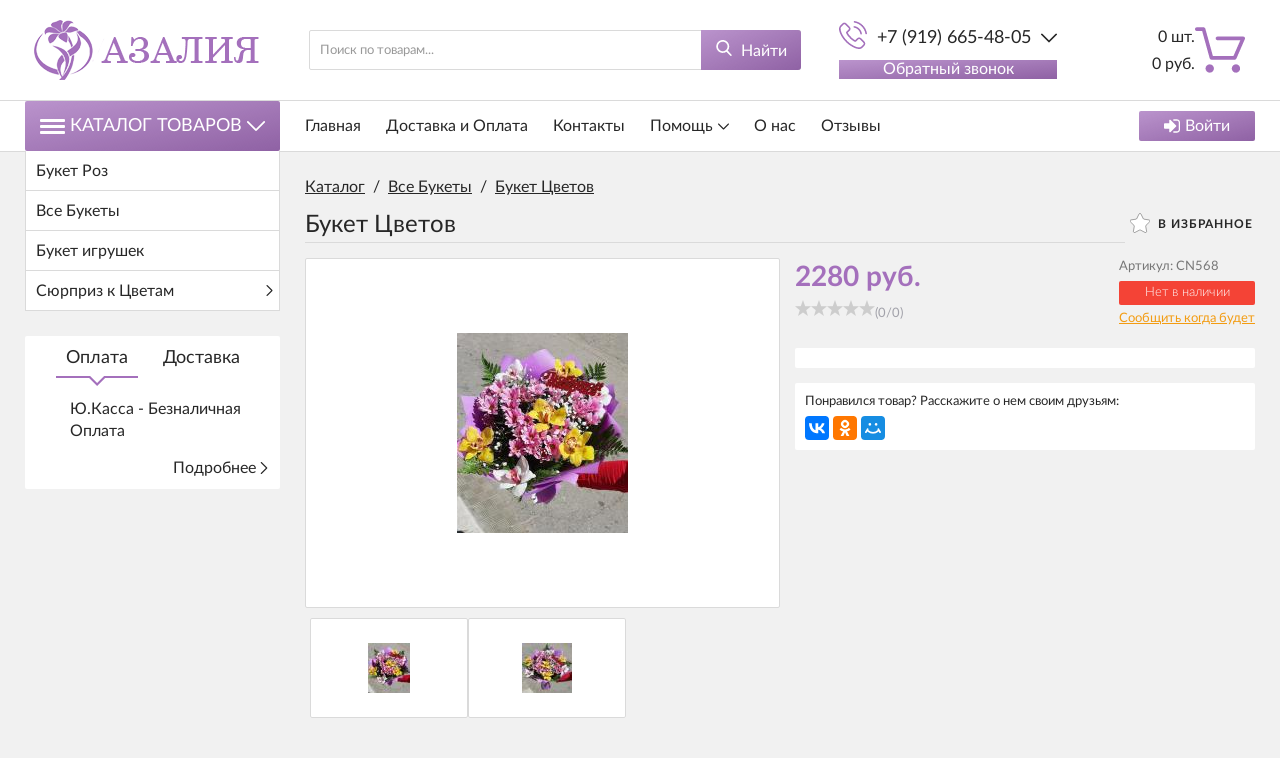

--- FILE ---
content_type: text/html; charset=utf-8
request_url: https://cvetycheb.ru/captcha.html
body_size: 2251
content:
�PNG

   IHDR   �   $   [�ҽ   	pHYs  �  ��+  AIDATx���S��?#7��XBn9���JZ⌅�8B��(D�QV]�����y]&�~���#�S2�ȸ�n���dln^�([�uic����Qf���?����rZ�۲���&7O���y���}~�lذaÆ6lذaÆ6l�/���pz#����|���s�a�Xp
p=�08ւ��8f��Q�7��S�����򹧝�uN�V.)��z������pz#���C���|�n�W��=XxU�> ,�����^#x�^���q�5`W1�{��;�,L(�����l�2�,`����L�|�k������L�~6Z��nL�t�]k�H�{�Z�mO ��'�;Z9�������D�K��f~�l毁���БFsC��07k ��(�� ����
�7?�%����s�6!�m��+?��=H����뀛4�8�TH���~E�X�k�����@���L���s�fa��U�[����l����O�w��uMX�j~/���9�^��'ն;��~`<`n�-���No�6_�� ��
SY *�r��+��+oSM7�k��~S{}����|�*be��w�F�F��8b�(�DI~\h��"�9	�(Ų�i]*>�&K�\��:G����H�=FN�No�����s/B�.`y'�,A>��R!u�l�t�GӍ�5����߱��)z���/f�WG�U�@��bިбKr�³�v�����5�����/�< l�`ef7�)�o��1E���͍9��U�� \<��F�j>��5��~��+����|�>$v�LT͉�1-�6�*�34݈�+�G��ż��H`_��_���%��z�Y��	�,�S�z, AG,<���"dÞC^nV��L^�G�ߠ=�(�n`F5��Q��i;v������7+��N�N�v��o�^^ ~���~4ݘ
\l/R�h�q���O!ʲ�Q*����>Q�7-�^Ut�EߨБ�8b��@xexp��fc���#�y#~��?؇���J�B6�Q�;U����2E�����9�f$�Y�|�v1K���z�p7pb�r��{����S�i���ާہKJ�ԂR!��~�'�"ʐ.f�G���K��6di�N]���nq�9������:�d�v $��}!p=�$��Mf�;́*�!>�~M󼬚O�����O�wz#�!���No���O�u��ѻ����<_ɕ��|�H����+�s-q��DٟV�
��e\������d�B,�����ې�):US�MG�X�"�eX	���i�X�X���D��l�>FxqE��d��{���'��6���*����F��=I�~�*3M7.GJ&>[*�~��ts�T�c��x����lU�V�ic�oE�̀q�Eߥ���lHf����H,sk�ؙ�Z�|S��(�|�X5�8؂���+:����s�"�u6���+��ߘ��+zcs݊�e�U�Ⱥ����+�i2oi6H��Q�|���/���(��d6]��� �f�T� B�Y,e��SQ�~Yɲ��s�t��s�߽���u�{��[e�j/�!Λ�"�HӍ�N��o-f��y������6�{�
�n�$���#^l5�_
lV�wYT{*9N̒���5MA\H6u���cbe�)|��J�|�+�Da��U�k�\Rɕ���v0x�TH}���8Z��
s$�f ���fO ��yN��/��}Hu$>D����!�8`���Њ��!p5�mܖ̦7Z�� G��k�8�d6�)+y��Ȕj>�u�1��� w �H���J��t��4�؊��Bj���HP=	0N�z�ǐ��O3�}u}�w9\حɮ�V;b�ۑ�Q_Hx`xph��ܐ?�A��A�9f.��AN�#�lz�j��4�X��5���n܃�}�DR��?uS=���׻r��>�&{A1�������XxbM�!)�A����ć��u�����d6ݕkh��S*���>#����B��KSO :���[f���i��0��' 5�>`v#kt&@�F\ӌR!���d�t��S5�X2�rذaÆ6lذaÆ6��� �[���~�    IEND�B`�

--- FILE ---
content_type: text/plain
request_url: https://www.google-analytics.com/j/collect?v=1&_v=j102&a=2046579129&t=pageview&_s=1&dl=https%3A%2F%2Fcvetycheb.ru%2Fbuketi%2Fbuket-tsvetov_568&ul=en-us%40posix&dt=%D0%91%D1%83%D0%BA%D0%B5%D1%82%20%D0%A6%D0%B2%D0%B5%D1%82%D0%BE%D0%B2%20-%20%7C%20%D0%9C%D0%B0%D0%B3%D0%B0%D0%B7%D0%B8%D0%BD%20%D1%86%D0%B2%D0%B5%D1%82%D0%BE%D0%B2%20-%20%22%D0%90%D0%B7%D0%B0%D0%BB%D0%B8%D1%8F%22&sr=1280x720&vp=1280x720&_u=IEBAAEABAAAAACAAI~&jid=1950546826&gjid=402301492&cid=1621304657.1768993419&tid=UA-28564399-1&_gid=1148731632.1768993419&_r=1&_slc=1&z=493231938
body_size: -449
content:
2,cG-EP6J67D3PS